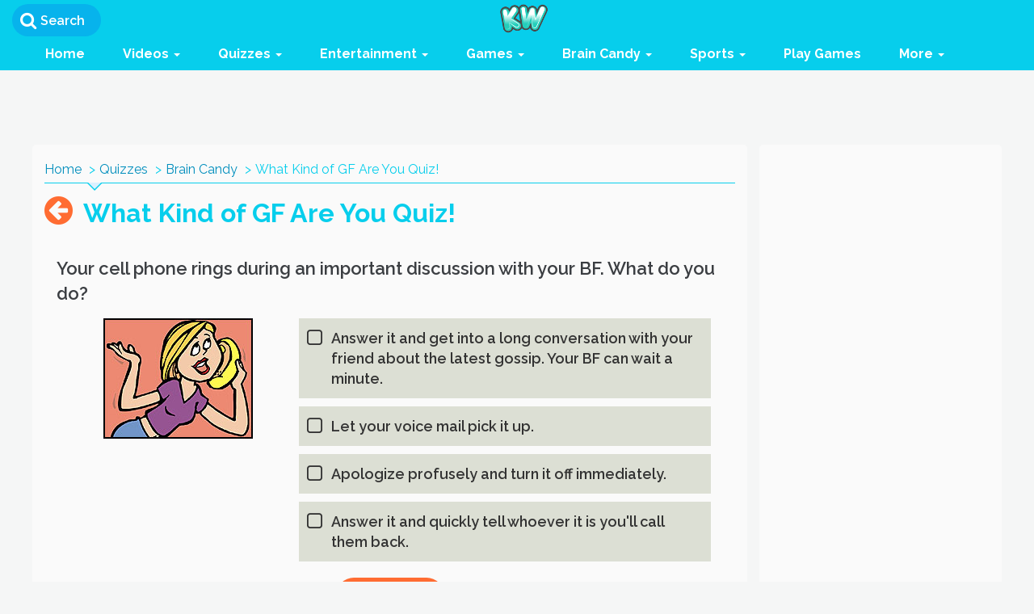

--- FILE ---
content_type: text/css
request_url: https://assets.kidzworld.com/assets/new/quizzes-c70908238ed2f460a5a097f7313d1cc43961d51c0fd1907013a09035f3b2eb8a.css
body_size: 2049
content:
.forums_tab_main .tabs{box-shadow:0 2px 0 rgba(0,0,0,0.3);position:relative;z-index:9;border-bottom:none;margin-bottom:20PX}.forums_tab_main #forums_myTabs.tabs>li{border-right:1px solid #c4c4c4;display:table-cell;float:none;margin-bottom:-1px;text-align:center;vertical-align:text-top;width:auto}.forums_tab_main .tabs>li>a{border:0 solid transparent;border-radius:0;color:#939393;font-size:15px;font-weight:bold;margin-right:0;padding:0 10px;line-height:50px}.tabs>li.active a{-moz-border-bottom-colors:none;-moz-border-left-colors:none;-moz-border-right-colors:none;-moz-border-top-colors:none;border-image:none;border-style:solid;border-width:0 !important;color:#ffffff;cursor:default}.forums-home .col-sm-6{min-width:auto;padding-left:15px;padding-right:15px}#forums_myTabs li a{display:block;text-decoration:none}#forums-tab nav{clear:both;display:block;width:100%}.thumbs{padding-right:0;text-align:left}.thumbs a{color:#3b3e42;font-family:arial;font-size:16px;margin:0 10px 4px 0;text-decoration:none}.thumbs a:hover{color:#ff6c32}.not-bg{background:none !important}.quizzes_tab_haeding h4{font-size:18px;font-weight:600}.quizzes_tab_haeding h4 a{color:#07ceec}.quizzes_tab_haeding.new_border{box-shadow:0 4px 3px rgba(0,0,0,0.2);border:1px solid #07ceec;margin-top:20px;background:#fff;float:left;width:100%}.new_paragraph{color:#3b3e42;font-size:12px;font-weight:600;overflow:hidden;text-overflow:ellipsis;display:-webkit-box;line-height:16px;height:58px;-webkit-line-clamp:0;-webkit-box-orient:vertical}.quiz_counts{margin:20px 0 10px 0;width:100%}.quiz_counts thead tr{background:#ff6c32}.quiz_counts thead tr th{color:#fff;font-size:16px;font-weight:600;padding:10px}.quiz_counts tbody tr:nth-child(even){background:#ffffff}.quiz_counts tbody tr:nth-child(odd){background:#fafafa}.quiz_counts tbody tr td{font-size:16px;font-family:"Lato", sans-serif;font-weight:600;padding:10px;vertical-align:top}.quiz_counts tbody tr td a{color:#07ceec}.quiz_counts tbody tr td a:hover{color:#ff6c32}.article_main.forums-home{background:none;width:100% !important;margin-right:0;padding-right:15px;padding-left:0;margin-bottom:20px;height:100%;padding-bottom:20px}.quiz_title{display:table;height:90px;padding-right:0}.quiz_category_title{display:table-cell;float:none;vertical-align:middle}.quiz_category_title p{font-size:16px;font-weight:600;margin-top:6px}.quiz_category_title p a{color:#ff6c32}#quizzes .middle_class{float:right;padding:0 0 0 15px;width:100%}#parentHorizontalTab .article_main{width:73.33%}.quizzes_tab .resp-tab-content{background:none;border:none}.quizzes_tab li.resp-accordion{background:#fff}.quiz_table{float:left;display:flex !important;width:100%}.quiz_table.not-bg{display:block !important}.quiz_table .pre_right_sile,.quiz_table .next_right_sile{top:25%}.queries_section{margin-top:5px;width:100%;float:left}.queries_section .heading_quiz{font-weight:600;font-size:22px;color:#3b3e42;padding:15px}.queries_section .heading_quiz>p{margin-top:15px;font-size:22px}.queries_section .heading_quiz span{font-weight:600}.queries_section .heading_quiz strong{color:#07ceec}.queries_section .left_part{width:300px;height:200px;margin:0 auto}.queries_section .radio_check label.radio-inline.checked,.queries_section .radio_check label.checkbox-inline.checked,.queries_section .radio_check label.radio.checked,.queries_section .radio_check label.checkbox.checked{background-color:#ff6c32;color:#ffffff;text-shadow:1px 1px 2px #000000}.queries_section .radio_check label.radio-inline,.queries_section .radio_check label.checkbox-inline,.queries_section .radio_check label.radio,.queries_section .radio_check label.checkbox{background-color:#dcdfd4;cursor:pointer;font-weight:600;margin-top:0 !important;margin-bottom:10px !important;margin-right:0%;padding:12px 10px 12px 40px !important;font-size:18px}.queries_section .radio_check label.radio::before{content:""}.queries_section .radio_check label.radio.checked::before{content:""}.queries_section .radio_check label.radio.checked::before,.queries_section .radio_check label.radio::before{display:inline-block;font-family:FontAwesome;font-size:24px;font-style:normal;font-weight:normal;line-height:1;padding-right:15px;vertical-align:middle;width:2px;position:absolute;left:10px}.queries_section .radio_check input[type="radio"],.queries_section .radio_check input[type="checkbox"]{display:none}.color_wrong{color:#f00 !important}.color_right{color:#7ae75c !important}.quiz_continue .button a{color:#ffffff;text-decoration:none;padding:10px 30px;display:block}.quiz_continue .button{background:#ff6c32;border:medium none;border-radius:50px;box-shadow:0 3px 0 rgba(0,0,0,0.1);color:#ffffff;display:inline-block;font-size:16px;font-weight:700;line-height:25px;margin:10px auto 25px;text-align:center}#progress-bar{float:left;text-align:center;width:100%;margin-bottom:20px}#progress-bar ul{padding:0;margin:0px}#progress-bar ul li{display:inline-block}#progress-bar ul li a{background:#dcdfd4;height:40px;width:40px;display:inline-block}#progress-bar ul li a.active{background:#ff6c32}#progress-bar ul li a:hover{background:#ff6c32}#progress-bar ul li:last-child a{margin-top:0em;border-top:1.3em solid transparent;border-bottom:1.2em solid transparent;border-left:1.6em solid #ff6c32;background:none}#progress-bar ul li:first-child a{margin-top:0em;border-top:1.3em solid transparent;border-bottom:1.2em solid transparent;border-right:1.6em solid #ff6c32;background:none}.result_right h4{font-size:24px;color:#008ebd;margin-bottom:15px}.result_right p{font-size:16px;color:#3b3e42;margin-bottom:15px}.result_right ul li{display:block;color:#3b3e42;font-size:16px;padding:3px 0}.quiz_continue{clear:both;float:right}.quiz_congratulations{border-bottom:2px solid #07ceec;border-top:2px solid #07ceec;height:45px;font-weight:bold;font-size:28px;text-align:center;line-height:40px;color:#07ceec;font-family:'Raleway', sans-serif}.breadcrumb_part .article_main.quiz{background-color:#fafafa}.row.bottom_tab.quiz_clt{margin-left:0;margin-right:0}p.quiz_answer_question{color:#008ebd}.art_left_2.quiz ul li{display:inline-block}.art_left_2.quiz{background:none !important}.artlc_clt{margin-left:0;margin-right:0}.user_details_top.quiz{border-bottom:1px solid #3b3e42}.polls_page .like_share_icon{float:none}.polls_page .quiz_table{width:100%}.results .progress{position:relative;height:50px;background-color:#fff !important;border:solid 1px #dcdfd4 !important;background-image:none !important;border-radius:0 !important;margin-bottom:6px !important}.progress>.progress-type{color:#000000;font-size:16px;font-weight:600;left:0;padding:13px 30px 13px 10px;position:absolute}.progress>.progress-completed{color:#3b3e42;font-family:Lato;font-size:16px;font-weight:600;padding:12px 10px;position:absolute;right:0}.results .progress-bar{background:#dbf1ff !important}.popover-content .progress{height:30px}.popover-content .progress>.progress-type{padding:3px 30px 3px 10px;font-size:14px}.popover-content .progress>.progress-completed{font-size:14px;padding:3px 10px}.popover-content{padding:9px 14px;width:260px}.results h3{color:#07ceec;font-size:16px;margin-bottom:10px;font-weight:600;font-family:'Lato'}.back-to-polls input{background:none}.quiz_ratings_comments a.gray-link-text,.quiz_ratings_comments a.gray-link-text .sky_color{color:#fff !important}.tab_main_quizzes .tab_main_box1 img{border-radius:0}.tab_main_quizzes p{text-align:center;margin-top:5px}.poll-description{color:#3b3e42;font-size:16px;font-weight:600;padding-bottom:5px}.polls-quiz-section .queries_section .left_part{width:270px;height:170px;margin:0 auto}.polls-quiz-section .like_share_icon.rating li a,.quiz_question_main .like_share_icon.rating li a{font-size:26px}.polls-quiz-section .fb-like-container{margin-bottom:15px}.main_line.mb20.seo{margin-left:10px;margin-right:10px;clear:both}


--- FILE ---
content_type: text/javascript
request_url: https://assets.kidzworld.com/assets/new/quizzes-eaf0d3c6b9d31967ac09989e157030fdd7b7a99937bd2e2a2a7d61831a0da69f.js
body_size: 199
content:
$(document).ready(function(){switch($(".form-group").on("click","input[type=radio]",function(){$(this).closest(".form-group").find(".radio-inline, .radio").removeClass("checked"),$(this).closest(".radio-inline, .radio").addClass("checked")}),$("input[type=radio]").click(function(){$(this).closest(".form-group").find(".additional-info-wrap .additional-info").addClass("hide").find("input,select").val("").attr("disabled","disabled"),$(this).closest(".additional-info-wrap").length>0&&$(this).closest(".additional-info-wrap").find(".additional-info").removeClass("hide").find("input,select").removeAttr("disabled")}),window.location.href.split("#")[1]){case"quiz_section_entertainment":active_chosen_tag("tab4");break;case"quiz_section_sports-zone":active_chosen_tag("tab3");break;case"quiz_section_brain-candy":active_chosen_tag("tab5");break;case"quiz_section_games":active_chosen_tag("tab6")}});